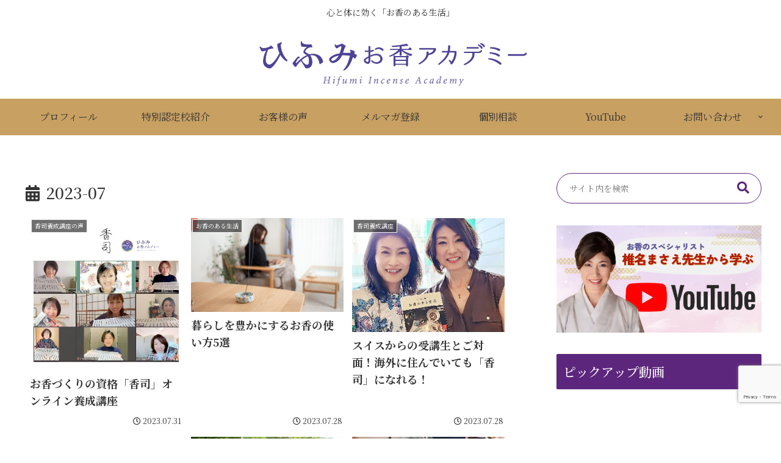

--- FILE ---
content_type: text/html; charset=utf-8
request_url: https://www.google.com/recaptcha/api2/anchor?ar=1&k=6LcqbJgkAAAAAJfzkVfqjE68H5r5CC2rr7enQY4U&co=aHR0cHM6Ly9oaWZ1bWktb2tvdS1hY2FkZW15LmNvbTo0NDM.&hl=en&v=PoyoqOPhxBO7pBk68S4YbpHZ&size=invisible&anchor-ms=20000&execute-ms=30000&cb=incyj2lmm5z6
body_size: 48719
content:
<!DOCTYPE HTML><html dir="ltr" lang="en"><head><meta http-equiv="Content-Type" content="text/html; charset=UTF-8">
<meta http-equiv="X-UA-Compatible" content="IE=edge">
<title>reCAPTCHA</title>
<style type="text/css">
/* cyrillic-ext */
@font-face {
  font-family: 'Roboto';
  font-style: normal;
  font-weight: 400;
  font-stretch: 100%;
  src: url(//fonts.gstatic.com/s/roboto/v48/KFO7CnqEu92Fr1ME7kSn66aGLdTylUAMa3GUBHMdazTgWw.woff2) format('woff2');
  unicode-range: U+0460-052F, U+1C80-1C8A, U+20B4, U+2DE0-2DFF, U+A640-A69F, U+FE2E-FE2F;
}
/* cyrillic */
@font-face {
  font-family: 'Roboto';
  font-style: normal;
  font-weight: 400;
  font-stretch: 100%;
  src: url(//fonts.gstatic.com/s/roboto/v48/KFO7CnqEu92Fr1ME7kSn66aGLdTylUAMa3iUBHMdazTgWw.woff2) format('woff2');
  unicode-range: U+0301, U+0400-045F, U+0490-0491, U+04B0-04B1, U+2116;
}
/* greek-ext */
@font-face {
  font-family: 'Roboto';
  font-style: normal;
  font-weight: 400;
  font-stretch: 100%;
  src: url(//fonts.gstatic.com/s/roboto/v48/KFO7CnqEu92Fr1ME7kSn66aGLdTylUAMa3CUBHMdazTgWw.woff2) format('woff2');
  unicode-range: U+1F00-1FFF;
}
/* greek */
@font-face {
  font-family: 'Roboto';
  font-style: normal;
  font-weight: 400;
  font-stretch: 100%;
  src: url(//fonts.gstatic.com/s/roboto/v48/KFO7CnqEu92Fr1ME7kSn66aGLdTylUAMa3-UBHMdazTgWw.woff2) format('woff2');
  unicode-range: U+0370-0377, U+037A-037F, U+0384-038A, U+038C, U+038E-03A1, U+03A3-03FF;
}
/* math */
@font-face {
  font-family: 'Roboto';
  font-style: normal;
  font-weight: 400;
  font-stretch: 100%;
  src: url(//fonts.gstatic.com/s/roboto/v48/KFO7CnqEu92Fr1ME7kSn66aGLdTylUAMawCUBHMdazTgWw.woff2) format('woff2');
  unicode-range: U+0302-0303, U+0305, U+0307-0308, U+0310, U+0312, U+0315, U+031A, U+0326-0327, U+032C, U+032F-0330, U+0332-0333, U+0338, U+033A, U+0346, U+034D, U+0391-03A1, U+03A3-03A9, U+03B1-03C9, U+03D1, U+03D5-03D6, U+03F0-03F1, U+03F4-03F5, U+2016-2017, U+2034-2038, U+203C, U+2040, U+2043, U+2047, U+2050, U+2057, U+205F, U+2070-2071, U+2074-208E, U+2090-209C, U+20D0-20DC, U+20E1, U+20E5-20EF, U+2100-2112, U+2114-2115, U+2117-2121, U+2123-214F, U+2190, U+2192, U+2194-21AE, U+21B0-21E5, U+21F1-21F2, U+21F4-2211, U+2213-2214, U+2216-22FF, U+2308-230B, U+2310, U+2319, U+231C-2321, U+2336-237A, U+237C, U+2395, U+239B-23B7, U+23D0, U+23DC-23E1, U+2474-2475, U+25AF, U+25B3, U+25B7, U+25BD, U+25C1, U+25CA, U+25CC, U+25FB, U+266D-266F, U+27C0-27FF, U+2900-2AFF, U+2B0E-2B11, U+2B30-2B4C, U+2BFE, U+3030, U+FF5B, U+FF5D, U+1D400-1D7FF, U+1EE00-1EEFF;
}
/* symbols */
@font-face {
  font-family: 'Roboto';
  font-style: normal;
  font-weight: 400;
  font-stretch: 100%;
  src: url(//fonts.gstatic.com/s/roboto/v48/KFO7CnqEu92Fr1ME7kSn66aGLdTylUAMaxKUBHMdazTgWw.woff2) format('woff2');
  unicode-range: U+0001-000C, U+000E-001F, U+007F-009F, U+20DD-20E0, U+20E2-20E4, U+2150-218F, U+2190, U+2192, U+2194-2199, U+21AF, U+21E6-21F0, U+21F3, U+2218-2219, U+2299, U+22C4-22C6, U+2300-243F, U+2440-244A, U+2460-24FF, U+25A0-27BF, U+2800-28FF, U+2921-2922, U+2981, U+29BF, U+29EB, U+2B00-2BFF, U+4DC0-4DFF, U+FFF9-FFFB, U+10140-1018E, U+10190-1019C, U+101A0, U+101D0-101FD, U+102E0-102FB, U+10E60-10E7E, U+1D2C0-1D2D3, U+1D2E0-1D37F, U+1F000-1F0FF, U+1F100-1F1AD, U+1F1E6-1F1FF, U+1F30D-1F30F, U+1F315, U+1F31C, U+1F31E, U+1F320-1F32C, U+1F336, U+1F378, U+1F37D, U+1F382, U+1F393-1F39F, U+1F3A7-1F3A8, U+1F3AC-1F3AF, U+1F3C2, U+1F3C4-1F3C6, U+1F3CA-1F3CE, U+1F3D4-1F3E0, U+1F3ED, U+1F3F1-1F3F3, U+1F3F5-1F3F7, U+1F408, U+1F415, U+1F41F, U+1F426, U+1F43F, U+1F441-1F442, U+1F444, U+1F446-1F449, U+1F44C-1F44E, U+1F453, U+1F46A, U+1F47D, U+1F4A3, U+1F4B0, U+1F4B3, U+1F4B9, U+1F4BB, U+1F4BF, U+1F4C8-1F4CB, U+1F4D6, U+1F4DA, U+1F4DF, U+1F4E3-1F4E6, U+1F4EA-1F4ED, U+1F4F7, U+1F4F9-1F4FB, U+1F4FD-1F4FE, U+1F503, U+1F507-1F50B, U+1F50D, U+1F512-1F513, U+1F53E-1F54A, U+1F54F-1F5FA, U+1F610, U+1F650-1F67F, U+1F687, U+1F68D, U+1F691, U+1F694, U+1F698, U+1F6AD, U+1F6B2, U+1F6B9-1F6BA, U+1F6BC, U+1F6C6-1F6CF, U+1F6D3-1F6D7, U+1F6E0-1F6EA, U+1F6F0-1F6F3, U+1F6F7-1F6FC, U+1F700-1F7FF, U+1F800-1F80B, U+1F810-1F847, U+1F850-1F859, U+1F860-1F887, U+1F890-1F8AD, U+1F8B0-1F8BB, U+1F8C0-1F8C1, U+1F900-1F90B, U+1F93B, U+1F946, U+1F984, U+1F996, U+1F9E9, U+1FA00-1FA6F, U+1FA70-1FA7C, U+1FA80-1FA89, U+1FA8F-1FAC6, U+1FACE-1FADC, U+1FADF-1FAE9, U+1FAF0-1FAF8, U+1FB00-1FBFF;
}
/* vietnamese */
@font-face {
  font-family: 'Roboto';
  font-style: normal;
  font-weight: 400;
  font-stretch: 100%;
  src: url(//fonts.gstatic.com/s/roboto/v48/KFO7CnqEu92Fr1ME7kSn66aGLdTylUAMa3OUBHMdazTgWw.woff2) format('woff2');
  unicode-range: U+0102-0103, U+0110-0111, U+0128-0129, U+0168-0169, U+01A0-01A1, U+01AF-01B0, U+0300-0301, U+0303-0304, U+0308-0309, U+0323, U+0329, U+1EA0-1EF9, U+20AB;
}
/* latin-ext */
@font-face {
  font-family: 'Roboto';
  font-style: normal;
  font-weight: 400;
  font-stretch: 100%;
  src: url(//fonts.gstatic.com/s/roboto/v48/KFO7CnqEu92Fr1ME7kSn66aGLdTylUAMa3KUBHMdazTgWw.woff2) format('woff2');
  unicode-range: U+0100-02BA, U+02BD-02C5, U+02C7-02CC, U+02CE-02D7, U+02DD-02FF, U+0304, U+0308, U+0329, U+1D00-1DBF, U+1E00-1E9F, U+1EF2-1EFF, U+2020, U+20A0-20AB, U+20AD-20C0, U+2113, U+2C60-2C7F, U+A720-A7FF;
}
/* latin */
@font-face {
  font-family: 'Roboto';
  font-style: normal;
  font-weight: 400;
  font-stretch: 100%;
  src: url(//fonts.gstatic.com/s/roboto/v48/KFO7CnqEu92Fr1ME7kSn66aGLdTylUAMa3yUBHMdazQ.woff2) format('woff2');
  unicode-range: U+0000-00FF, U+0131, U+0152-0153, U+02BB-02BC, U+02C6, U+02DA, U+02DC, U+0304, U+0308, U+0329, U+2000-206F, U+20AC, U+2122, U+2191, U+2193, U+2212, U+2215, U+FEFF, U+FFFD;
}
/* cyrillic-ext */
@font-face {
  font-family: 'Roboto';
  font-style: normal;
  font-weight: 500;
  font-stretch: 100%;
  src: url(//fonts.gstatic.com/s/roboto/v48/KFO7CnqEu92Fr1ME7kSn66aGLdTylUAMa3GUBHMdazTgWw.woff2) format('woff2');
  unicode-range: U+0460-052F, U+1C80-1C8A, U+20B4, U+2DE0-2DFF, U+A640-A69F, U+FE2E-FE2F;
}
/* cyrillic */
@font-face {
  font-family: 'Roboto';
  font-style: normal;
  font-weight: 500;
  font-stretch: 100%;
  src: url(//fonts.gstatic.com/s/roboto/v48/KFO7CnqEu92Fr1ME7kSn66aGLdTylUAMa3iUBHMdazTgWw.woff2) format('woff2');
  unicode-range: U+0301, U+0400-045F, U+0490-0491, U+04B0-04B1, U+2116;
}
/* greek-ext */
@font-face {
  font-family: 'Roboto';
  font-style: normal;
  font-weight: 500;
  font-stretch: 100%;
  src: url(//fonts.gstatic.com/s/roboto/v48/KFO7CnqEu92Fr1ME7kSn66aGLdTylUAMa3CUBHMdazTgWw.woff2) format('woff2');
  unicode-range: U+1F00-1FFF;
}
/* greek */
@font-face {
  font-family: 'Roboto';
  font-style: normal;
  font-weight: 500;
  font-stretch: 100%;
  src: url(//fonts.gstatic.com/s/roboto/v48/KFO7CnqEu92Fr1ME7kSn66aGLdTylUAMa3-UBHMdazTgWw.woff2) format('woff2');
  unicode-range: U+0370-0377, U+037A-037F, U+0384-038A, U+038C, U+038E-03A1, U+03A3-03FF;
}
/* math */
@font-face {
  font-family: 'Roboto';
  font-style: normal;
  font-weight: 500;
  font-stretch: 100%;
  src: url(//fonts.gstatic.com/s/roboto/v48/KFO7CnqEu92Fr1ME7kSn66aGLdTylUAMawCUBHMdazTgWw.woff2) format('woff2');
  unicode-range: U+0302-0303, U+0305, U+0307-0308, U+0310, U+0312, U+0315, U+031A, U+0326-0327, U+032C, U+032F-0330, U+0332-0333, U+0338, U+033A, U+0346, U+034D, U+0391-03A1, U+03A3-03A9, U+03B1-03C9, U+03D1, U+03D5-03D6, U+03F0-03F1, U+03F4-03F5, U+2016-2017, U+2034-2038, U+203C, U+2040, U+2043, U+2047, U+2050, U+2057, U+205F, U+2070-2071, U+2074-208E, U+2090-209C, U+20D0-20DC, U+20E1, U+20E5-20EF, U+2100-2112, U+2114-2115, U+2117-2121, U+2123-214F, U+2190, U+2192, U+2194-21AE, U+21B0-21E5, U+21F1-21F2, U+21F4-2211, U+2213-2214, U+2216-22FF, U+2308-230B, U+2310, U+2319, U+231C-2321, U+2336-237A, U+237C, U+2395, U+239B-23B7, U+23D0, U+23DC-23E1, U+2474-2475, U+25AF, U+25B3, U+25B7, U+25BD, U+25C1, U+25CA, U+25CC, U+25FB, U+266D-266F, U+27C0-27FF, U+2900-2AFF, U+2B0E-2B11, U+2B30-2B4C, U+2BFE, U+3030, U+FF5B, U+FF5D, U+1D400-1D7FF, U+1EE00-1EEFF;
}
/* symbols */
@font-face {
  font-family: 'Roboto';
  font-style: normal;
  font-weight: 500;
  font-stretch: 100%;
  src: url(//fonts.gstatic.com/s/roboto/v48/KFO7CnqEu92Fr1ME7kSn66aGLdTylUAMaxKUBHMdazTgWw.woff2) format('woff2');
  unicode-range: U+0001-000C, U+000E-001F, U+007F-009F, U+20DD-20E0, U+20E2-20E4, U+2150-218F, U+2190, U+2192, U+2194-2199, U+21AF, U+21E6-21F0, U+21F3, U+2218-2219, U+2299, U+22C4-22C6, U+2300-243F, U+2440-244A, U+2460-24FF, U+25A0-27BF, U+2800-28FF, U+2921-2922, U+2981, U+29BF, U+29EB, U+2B00-2BFF, U+4DC0-4DFF, U+FFF9-FFFB, U+10140-1018E, U+10190-1019C, U+101A0, U+101D0-101FD, U+102E0-102FB, U+10E60-10E7E, U+1D2C0-1D2D3, U+1D2E0-1D37F, U+1F000-1F0FF, U+1F100-1F1AD, U+1F1E6-1F1FF, U+1F30D-1F30F, U+1F315, U+1F31C, U+1F31E, U+1F320-1F32C, U+1F336, U+1F378, U+1F37D, U+1F382, U+1F393-1F39F, U+1F3A7-1F3A8, U+1F3AC-1F3AF, U+1F3C2, U+1F3C4-1F3C6, U+1F3CA-1F3CE, U+1F3D4-1F3E0, U+1F3ED, U+1F3F1-1F3F3, U+1F3F5-1F3F7, U+1F408, U+1F415, U+1F41F, U+1F426, U+1F43F, U+1F441-1F442, U+1F444, U+1F446-1F449, U+1F44C-1F44E, U+1F453, U+1F46A, U+1F47D, U+1F4A3, U+1F4B0, U+1F4B3, U+1F4B9, U+1F4BB, U+1F4BF, U+1F4C8-1F4CB, U+1F4D6, U+1F4DA, U+1F4DF, U+1F4E3-1F4E6, U+1F4EA-1F4ED, U+1F4F7, U+1F4F9-1F4FB, U+1F4FD-1F4FE, U+1F503, U+1F507-1F50B, U+1F50D, U+1F512-1F513, U+1F53E-1F54A, U+1F54F-1F5FA, U+1F610, U+1F650-1F67F, U+1F687, U+1F68D, U+1F691, U+1F694, U+1F698, U+1F6AD, U+1F6B2, U+1F6B9-1F6BA, U+1F6BC, U+1F6C6-1F6CF, U+1F6D3-1F6D7, U+1F6E0-1F6EA, U+1F6F0-1F6F3, U+1F6F7-1F6FC, U+1F700-1F7FF, U+1F800-1F80B, U+1F810-1F847, U+1F850-1F859, U+1F860-1F887, U+1F890-1F8AD, U+1F8B0-1F8BB, U+1F8C0-1F8C1, U+1F900-1F90B, U+1F93B, U+1F946, U+1F984, U+1F996, U+1F9E9, U+1FA00-1FA6F, U+1FA70-1FA7C, U+1FA80-1FA89, U+1FA8F-1FAC6, U+1FACE-1FADC, U+1FADF-1FAE9, U+1FAF0-1FAF8, U+1FB00-1FBFF;
}
/* vietnamese */
@font-face {
  font-family: 'Roboto';
  font-style: normal;
  font-weight: 500;
  font-stretch: 100%;
  src: url(//fonts.gstatic.com/s/roboto/v48/KFO7CnqEu92Fr1ME7kSn66aGLdTylUAMa3OUBHMdazTgWw.woff2) format('woff2');
  unicode-range: U+0102-0103, U+0110-0111, U+0128-0129, U+0168-0169, U+01A0-01A1, U+01AF-01B0, U+0300-0301, U+0303-0304, U+0308-0309, U+0323, U+0329, U+1EA0-1EF9, U+20AB;
}
/* latin-ext */
@font-face {
  font-family: 'Roboto';
  font-style: normal;
  font-weight: 500;
  font-stretch: 100%;
  src: url(//fonts.gstatic.com/s/roboto/v48/KFO7CnqEu92Fr1ME7kSn66aGLdTylUAMa3KUBHMdazTgWw.woff2) format('woff2');
  unicode-range: U+0100-02BA, U+02BD-02C5, U+02C7-02CC, U+02CE-02D7, U+02DD-02FF, U+0304, U+0308, U+0329, U+1D00-1DBF, U+1E00-1E9F, U+1EF2-1EFF, U+2020, U+20A0-20AB, U+20AD-20C0, U+2113, U+2C60-2C7F, U+A720-A7FF;
}
/* latin */
@font-face {
  font-family: 'Roboto';
  font-style: normal;
  font-weight: 500;
  font-stretch: 100%;
  src: url(//fonts.gstatic.com/s/roboto/v48/KFO7CnqEu92Fr1ME7kSn66aGLdTylUAMa3yUBHMdazQ.woff2) format('woff2');
  unicode-range: U+0000-00FF, U+0131, U+0152-0153, U+02BB-02BC, U+02C6, U+02DA, U+02DC, U+0304, U+0308, U+0329, U+2000-206F, U+20AC, U+2122, U+2191, U+2193, U+2212, U+2215, U+FEFF, U+FFFD;
}
/* cyrillic-ext */
@font-face {
  font-family: 'Roboto';
  font-style: normal;
  font-weight: 900;
  font-stretch: 100%;
  src: url(//fonts.gstatic.com/s/roboto/v48/KFO7CnqEu92Fr1ME7kSn66aGLdTylUAMa3GUBHMdazTgWw.woff2) format('woff2');
  unicode-range: U+0460-052F, U+1C80-1C8A, U+20B4, U+2DE0-2DFF, U+A640-A69F, U+FE2E-FE2F;
}
/* cyrillic */
@font-face {
  font-family: 'Roboto';
  font-style: normal;
  font-weight: 900;
  font-stretch: 100%;
  src: url(//fonts.gstatic.com/s/roboto/v48/KFO7CnqEu92Fr1ME7kSn66aGLdTylUAMa3iUBHMdazTgWw.woff2) format('woff2');
  unicode-range: U+0301, U+0400-045F, U+0490-0491, U+04B0-04B1, U+2116;
}
/* greek-ext */
@font-face {
  font-family: 'Roboto';
  font-style: normal;
  font-weight: 900;
  font-stretch: 100%;
  src: url(//fonts.gstatic.com/s/roboto/v48/KFO7CnqEu92Fr1ME7kSn66aGLdTylUAMa3CUBHMdazTgWw.woff2) format('woff2');
  unicode-range: U+1F00-1FFF;
}
/* greek */
@font-face {
  font-family: 'Roboto';
  font-style: normal;
  font-weight: 900;
  font-stretch: 100%;
  src: url(//fonts.gstatic.com/s/roboto/v48/KFO7CnqEu92Fr1ME7kSn66aGLdTylUAMa3-UBHMdazTgWw.woff2) format('woff2');
  unicode-range: U+0370-0377, U+037A-037F, U+0384-038A, U+038C, U+038E-03A1, U+03A3-03FF;
}
/* math */
@font-face {
  font-family: 'Roboto';
  font-style: normal;
  font-weight: 900;
  font-stretch: 100%;
  src: url(//fonts.gstatic.com/s/roboto/v48/KFO7CnqEu92Fr1ME7kSn66aGLdTylUAMawCUBHMdazTgWw.woff2) format('woff2');
  unicode-range: U+0302-0303, U+0305, U+0307-0308, U+0310, U+0312, U+0315, U+031A, U+0326-0327, U+032C, U+032F-0330, U+0332-0333, U+0338, U+033A, U+0346, U+034D, U+0391-03A1, U+03A3-03A9, U+03B1-03C9, U+03D1, U+03D5-03D6, U+03F0-03F1, U+03F4-03F5, U+2016-2017, U+2034-2038, U+203C, U+2040, U+2043, U+2047, U+2050, U+2057, U+205F, U+2070-2071, U+2074-208E, U+2090-209C, U+20D0-20DC, U+20E1, U+20E5-20EF, U+2100-2112, U+2114-2115, U+2117-2121, U+2123-214F, U+2190, U+2192, U+2194-21AE, U+21B0-21E5, U+21F1-21F2, U+21F4-2211, U+2213-2214, U+2216-22FF, U+2308-230B, U+2310, U+2319, U+231C-2321, U+2336-237A, U+237C, U+2395, U+239B-23B7, U+23D0, U+23DC-23E1, U+2474-2475, U+25AF, U+25B3, U+25B7, U+25BD, U+25C1, U+25CA, U+25CC, U+25FB, U+266D-266F, U+27C0-27FF, U+2900-2AFF, U+2B0E-2B11, U+2B30-2B4C, U+2BFE, U+3030, U+FF5B, U+FF5D, U+1D400-1D7FF, U+1EE00-1EEFF;
}
/* symbols */
@font-face {
  font-family: 'Roboto';
  font-style: normal;
  font-weight: 900;
  font-stretch: 100%;
  src: url(//fonts.gstatic.com/s/roboto/v48/KFO7CnqEu92Fr1ME7kSn66aGLdTylUAMaxKUBHMdazTgWw.woff2) format('woff2');
  unicode-range: U+0001-000C, U+000E-001F, U+007F-009F, U+20DD-20E0, U+20E2-20E4, U+2150-218F, U+2190, U+2192, U+2194-2199, U+21AF, U+21E6-21F0, U+21F3, U+2218-2219, U+2299, U+22C4-22C6, U+2300-243F, U+2440-244A, U+2460-24FF, U+25A0-27BF, U+2800-28FF, U+2921-2922, U+2981, U+29BF, U+29EB, U+2B00-2BFF, U+4DC0-4DFF, U+FFF9-FFFB, U+10140-1018E, U+10190-1019C, U+101A0, U+101D0-101FD, U+102E0-102FB, U+10E60-10E7E, U+1D2C0-1D2D3, U+1D2E0-1D37F, U+1F000-1F0FF, U+1F100-1F1AD, U+1F1E6-1F1FF, U+1F30D-1F30F, U+1F315, U+1F31C, U+1F31E, U+1F320-1F32C, U+1F336, U+1F378, U+1F37D, U+1F382, U+1F393-1F39F, U+1F3A7-1F3A8, U+1F3AC-1F3AF, U+1F3C2, U+1F3C4-1F3C6, U+1F3CA-1F3CE, U+1F3D4-1F3E0, U+1F3ED, U+1F3F1-1F3F3, U+1F3F5-1F3F7, U+1F408, U+1F415, U+1F41F, U+1F426, U+1F43F, U+1F441-1F442, U+1F444, U+1F446-1F449, U+1F44C-1F44E, U+1F453, U+1F46A, U+1F47D, U+1F4A3, U+1F4B0, U+1F4B3, U+1F4B9, U+1F4BB, U+1F4BF, U+1F4C8-1F4CB, U+1F4D6, U+1F4DA, U+1F4DF, U+1F4E3-1F4E6, U+1F4EA-1F4ED, U+1F4F7, U+1F4F9-1F4FB, U+1F4FD-1F4FE, U+1F503, U+1F507-1F50B, U+1F50D, U+1F512-1F513, U+1F53E-1F54A, U+1F54F-1F5FA, U+1F610, U+1F650-1F67F, U+1F687, U+1F68D, U+1F691, U+1F694, U+1F698, U+1F6AD, U+1F6B2, U+1F6B9-1F6BA, U+1F6BC, U+1F6C6-1F6CF, U+1F6D3-1F6D7, U+1F6E0-1F6EA, U+1F6F0-1F6F3, U+1F6F7-1F6FC, U+1F700-1F7FF, U+1F800-1F80B, U+1F810-1F847, U+1F850-1F859, U+1F860-1F887, U+1F890-1F8AD, U+1F8B0-1F8BB, U+1F8C0-1F8C1, U+1F900-1F90B, U+1F93B, U+1F946, U+1F984, U+1F996, U+1F9E9, U+1FA00-1FA6F, U+1FA70-1FA7C, U+1FA80-1FA89, U+1FA8F-1FAC6, U+1FACE-1FADC, U+1FADF-1FAE9, U+1FAF0-1FAF8, U+1FB00-1FBFF;
}
/* vietnamese */
@font-face {
  font-family: 'Roboto';
  font-style: normal;
  font-weight: 900;
  font-stretch: 100%;
  src: url(//fonts.gstatic.com/s/roboto/v48/KFO7CnqEu92Fr1ME7kSn66aGLdTylUAMa3OUBHMdazTgWw.woff2) format('woff2');
  unicode-range: U+0102-0103, U+0110-0111, U+0128-0129, U+0168-0169, U+01A0-01A1, U+01AF-01B0, U+0300-0301, U+0303-0304, U+0308-0309, U+0323, U+0329, U+1EA0-1EF9, U+20AB;
}
/* latin-ext */
@font-face {
  font-family: 'Roboto';
  font-style: normal;
  font-weight: 900;
  font-stretch: 100%;
  src: url(//fonts.gstatic.com/s/roboto/v48/KFO7CnqEu92Fr1ME7kSn66aGLdTylUAMa3KUBHMdazTgWw.woff2) format('woff2');
  unicode-range: U+0100-02BA, U+02BD-02C5, U+02C7-02CC, U+02CE-02D7, U+02DD-02FF, U+0304, U+0308, U+0329, U+1D00-1DBF, U+1E00-1E9F, U+1EF2-1EFF, U+2020, U+20A0-20AB, U+20AD-20C0, U+2113, U+2C60-2C7F, U+A720-A7FF;
}
/* latin */
@font-face {
  font-family: 'Roboto';
  font-style: normal;
  font-weight: 900;
  font-stretch: 100%;
  src: url(//fonts.gstatic.com/s/roboto/v48/KFO7CnqEu92Fr1ME7kSn66aGLdTylUAMa3yUBHMdazQ.woff2) format('woff2');
  unicode-range: U+0000-00FF, U+0131, U+0152-0153, U+02BB-02BC, U+02C6, U+02DA, U+02DC, U+0304, U+0308, U+0329, U+2000-206F, U+20AC, U+2122, U+2191, U+2193, U+2212, U+2215, U+FEFF, U+FFFD;
}

</style>
<link rel="stylesheet" type="text/css" href="https://www.gstatic.com/recaptcha/releases/PoyoqOPhxBO7pBk68S4YbpHZ/styles__ltr.css">
<script nonce="w0rIiIUwXLkDbf6FHvuIxw" type="text/javascript">window['__recaptcha_api'] = 'https://www.google.com/recaptcha/api2/';</script>
<script type="text/javascript" src="https://www.gstatic.com/recaptcha/releases/PoyoqOPhxBO7pBk68S4YbpHZ/recaptcha__en.js" nonce="w0rIiIUwXLkDbf6FHvuIxw">
      
    </script></head>
<body><div id="rc-anchor-alert" class="rc-anchor-alert"></div>
<input type="hidden" id="recaptcha-token" value="[base64]">
<script type="text/javascript" nonce="w0rIiIUwXLkDbf6FHvuIxw">
      recaptcha.anchor.Main.init("[\x22ainput\x22,[\x22bgdata\x22,\x22\x22,\[base64]/[base64]/[base64]/[base64]/[base64]/UltsKytdPUU6KEU8MjA0OD9SW2wrK109RT4+NnwxOTI6KChFJjY0NTEyKT09NTUyOTYmJk0rMTxjLmxlbmd0aCYmKGMuY2hhckNvZGVBdChNKzEpJjY0NTEyKT09NTYzMjA/[base64]/[base64]/[base64]/[base64]/[base64]/[base64]/[base64]\x22,\[base64]\x22,\x22M3RqD8KUw4XDv8KWwoYfw77DocOmQMO8w7tMwpIGfx7Dm8K1w5gMazNjwqFcKRbCiTDCugnCpj1Kw7QbUMKxwq3DnwRWwq9mJ2DDoQDCo8K/E2tHw6ADQMKFwp06esKPw5AcIkPCoUTDnw5jwrnDvcKcw7csw6FZNwvDicOdw4HDvTEcwpTCnh/Dj8OwLl9Mw4N7EcO0w7F9L8O2d8KlZcKxwqnCt8KowokQMMK9w487ByHCvzwDH1/DoQlpX8KfEMOTAjE7w6pJwpXDoMOsVcOpw5zDnMOwRsOhe8OyRsK1wpHDvHDDrD8TWh8CwoXCl8K/E8Kxw4zCi8KhEk4RaWdVNMOLXUjDlsOLEH7Ck1sTRMKIwojDpsOFw65sQcK4A8KgwqEOw7wHZTTCqsOnw5DCnMK8fQodw7oSw7TChcKUUcKOJcOlXsK/[base64]/wp/Cvj7DpD7Cu8OSeUNAwqQNwpZiTcKsej/CiMOOw77ClAHCp0pCw4nDjknDszTCgRVFwrHDr8OowoU8w6kFVMKiKGrCjsKAAMOhwp7DkwkQwrnDmsKBARAMRMOhA1wNQMOkZXXDl8Kew7HDrGtxJQoOw6LCusOZw4RfwrPDnlrClSh/w7zCqxlQwrg4TCUlSH/Ck8K/w6/ClcKuw7IUJjHCpx1qwolhNcKhc8K1wqvCuhQFfxDCi27Dk00Jw6k8w4nDqCtyYntRD8Kgw4pMw65SwrIYw7fDhyDCrTTChsKKwq/DvCg/ZsKgwoHDjxkrfMO7w47DiMKHw6vDokLCu1NUbMO1FcKnAcKxw4fDn8K9JRl4wrLCpsO/[base64]/[base64]/[base64]/w6sIY0nChDwPwpQGHgrCm8ObwpzDjMODwqHCmVAew7/CncOnW8KSw79TwrcpO8KTwot5EMO2w5/[base64]/CsMOkwokvLMKJw47DgMKUw7ZuSSPCrMKcJB4ffC/[base64]/CuUZ0CsKYJsKtWsOPHMO2QMOzw60hC1t3ITzCi8O8RBbDvcOaw7fDvhbCn8OGwqV7Yi3DhnTDv3ttwo91ZsKpHsOHwqNrDHxAdsOdwrJ4CcKYTjfDrgzDjx0mLzETW8K5wrtQUsKvwrdrwoNuwr/Cilh3wp1rBUDDrcOFcMKNGlvDoUxAPFPDpk3Co8OEVMOLHwMPR1vDi8O/woPDgwrCtRhowojCky/CrsKTw4DCscO6S8OEw77DhMKPYCxpG8Kdw5zDnUNSw7nDgGLDtcKZCGPDt09jZnoqw6fCq07CqMKfwqfDk2xfwownwpFZwoU9fmPDgA3DjcK4w4LDssKJbsKjTCJMYjHDisK/NDvDinEFwqTCrlBGwosvQmw7ViNxw6PDucORAlY/[base64]/wrocFcKrw7PDhsK1w7lTZlLCm2JHMnjDjMOgeMKsazVBwogvXMOqbcOswqvCisOrJgvDk8KJwqXDmgZKwo/CqcOgOMOiXMKfQibChsKua8ORW1cLwqEOw6jDiMOre8KdPsOHwofDvADCo3pZw4jCgwPCqDpawpbDuywGw4YJVicDw5A5w4lvIWrDnS/CmMKtwrLCuWbDqcKBO8OxBhZlEsKtFcOcwr3DjVbCmcOKEMKEGBDCvsOiwq/DgMK0BhPCq8OoWsKiwqYGwobDisOYwr3Cj8OuVDjCrAfCjsK1w5ABw5vCu8KrNG8uMFYVwpLCr0IZGSHChlk2wpbDocKnw74aC8OQw7EGwqtZwpY7aC7DisKPwpFsa8KtwrMuE8OYwpk8wp/Cgnk7GcKIwozCoMOrw7JgwpDDmh7DkFkAJBA8e1jDp8KjwpEZXF8Bw6fDkcKAwrDChWTCn8Oef2w4wq3DsW83OcKDwrPDu8KabsO7CcKfwrvDgFEbP2/DjyDDgcO4wpTDtAbCssOhIgPCksK4w41gZirClW3Dr17CpxbDunIPw7PDvTkGMRRGFMKPRjk5fx3CjcKQb2QNXMOnOsOhwpRcw6tLCsK8ZWo/wqrCs8K0bBPDtcKTHMK/w4tSwqEcdiAdwqrCmBPCuDlww6xBw4oHMMOtwrtbaA/CtMKdel4Yw4LDtcOBw73DiMOpwoLDmH7DsjHDr33DiWnDksK0fHLCglUuGsKbwoVwwqbCrU/DhsOGI3jDuR/[base64]/Ch1V1cMKCJzszaC/CjMO9Bz/[base64]/CrMK1EMO3w4nDn8KQPE1Uw65UMEpSw6lzw5zCpcO0w4XDkhbDqMK/w6t1V8KBb2PCu8KUaXVgw6XDgFjCn8OqEcKDfQZpZjrCpcOew4TDnDXCoSTDvMKfwq1Fd8KxwpnCpn/DjjEOw7MwUMKMw4DDpMKPw4nDpMK8PwTDlcKfA2HCpEoDHMKhwrJ3BH0FfDAGwpt5wrg8N2Z9wr/[base64]/CrcOBM8O8eMOvwr9aH8OwwocIw6nCucOgwrZ3w50zwqvCnh0jYHDDucOqYMOrwovDssOMacKzTsOFNRvDoMK1w7HClk17wpTDmcKWNcOBw7Q7BcOwwo7DpCxBJVwdwrUfUmHDnwkzw5fCpsKZwrZ1wqvDl8KXwpfCmMOYPGPCi0/Cuh3DmsKCw5AdZsKGesO6wqdBEx7CgU/Cp1o3wqJ1FjrCl8KKwpvDqBwPWyBNwoZuwoxdwo1IFDTDjEbDlH9Hwrtjw70fwpIiw4/[base64]/[base64]/[base64]/CsXLDg8Kbw4NsCnk9dWJtw4BuwpB2woDDo8K0w4DCmijCrgBVecKlw4g8GD3Cv8OrwpNfIi9JwpQSdsKFXgXCrxkuwoLCqxbCo1FiSk4MBDTDjwotwqPCqMOoOTN5O8Kfw7kURcK8w6zDlE4gSVYcUMOtUcKpwo/DocOowoQQw4XDvwTDoMKzwrsuw4lsw4o6WGLDm3cww5vCkmDDhsKue8Onwp8fwrPClMKeesOQeMKkw5F6ZVrCj0ZyJMOrCsOYGsKFwr0NJGvCuMOsVcKDw7jDuMOVwrIMJgErw5zCu8KFBMOJwqEoI37DngLCn8O5e8OxCk9Sw7/Du8KKw7wlWcOxwptYOsOnw6AQLcKiw70aZ8KDOWkqwrcZwpjCr8KuwqzDh8KydcOiw5rCmGtWwqbCki/[base64]/[base64]/[base64]/[base64]/DlRnCiMOawrFtw6FnAsKmaFfDhxBxacKWeEBTw4TCkcKTYcK+fWhcwqtyEFHCqMONZF3DgjVNwrTCh8K+w7A4w7/[base64]/[base64]/EcO3c3vClWpqwowIw4vDtWpPwqpwecKacWnCvlTCg3Rle1Rww6lFw5rCuW9iwqJpw7loVwXCtMOIEMOjw4vCiQoCYRgoOxzDvMO2w5zDksKAw7Z6PsO4SU18wo/DgCUhw4DDo8KPDjXDpsKewpAaBnPCiRxJw5QtwpXDnHZqV8OrQklyw6ouIcKpwo4EwotnccO+YcKrwrNpMFTDlBnCmsKoD8KoC8KRFMK1w7XCicK0wrQtw4XDlWYsw7TDqjvCrmtRw4kiMMKJLgzCmsO8wrjDhsO2QcKbVcONSgc8wrV/w7ssHMOUwpnDjm3DggNYKMKbM8K8wrDClcKkwq/CjsOZwrDDrMKqX8OMYSAoIsK/NkzDrMOGw6pTWjEXFW7DhMKywprDqz1fw61Yw5YQfDzCr8Osw47CoMKawr1NEMK5wrLDnlvDtsKtFRoKwobDqk4sGsO/w4o8w74wdcKrYQ1GUhdvwoM+w5jCkiQxwovCnMKmDnjCmsK+w7DDlsOnwqvDoMKbwopywplxw6PDqnoCw7fDvwtAw4/DucKHw7d6w4PCi0MTwprCsDzCqsKKwoxWw5AKdsKoGGlhw4HDpw/Cn13DiXPDh2bCu8K5JmdIwoo3wp7DmzXCsMKrw7cAwp42KMOpwrvCj8KTwrHCkmF2wo3DjsK+FARAw57DrXkDN3pbw4fDjFU7MjXCtSbDjTDCocOywpjClkzDr3zCjcKDOFwNw6fDncKxw5bDrMKVE8OCwrYZQXrDqRUrw5/Dt04vU8KKaMKZUyfChcKge8KgWsK3w51xw7jCpwLCicKJR8Oja8K+w795NsOAw50Awr3DgcOsLk8uYcO9w5FBAsO+RUjDrMOswpN/SMOxw7zCqDXCgDw6wp0KwqdqdcKAQcKzOAXDk0Fib8O+w43DkMKdw7TDhsKvw7HDugHChk7Cu8K+wqzCv8KBw77CkS7DgsOBFMKES3nDlsO2wrXDi8OHw7/CmsODwrIKMMKrwrd5EFImwqxwwocDC8K/wrbDtlvDssKWw4vClMOcDFFQwq4swr7CtcOzwp4zEcOiLXXDh8OCwpbChMOpwrfCjy/DvQfCqcO6w4vDpsOlw58Fwo1iIsOMwr8pwqFPWcOzwq4IQsK2w7tGd8K8woM9w4RQw5PDjwzDik/DoHPCkcOfH8Kiw6duwrHDi8OWAcOhBB4LVsKVBBgqe8K/ZcONU8OiCcKFwq3Do1/ChcKTw5rDmHHDrgsYKTbCsgRJw5VUw5FkwovCrQzCtjHDlMKXTMOxwqpBw73Dg8Okw6HDiVxoVsK0F8Kdw7jClMOvByQ1AlfCni0Iw5fDuzp3w7rCoxHDoQlQw5kTOkHClcKpwqYFw5XDlWNYNMK+GcK/PsK/[base64]/DjRLDt8OaRHbDiD4sw7gjwpvCsMK9wrt8RzjDs8O/UU9SICI+wpfDolIww77CvcKsCcOaM1xmw4UDGMKiw5XCi8OHwq3Cu8OJXEBDKgdvBn8zwpbDuEdCVMOSwp0CwpppPcKOFcKfDMKHw6XDkMO1AsOdwqLCl8Klw4grw481w4o3TMKpfB0zwrnDjsOQwp3CkcOawqXDuH3Cuy/DgcOFwqJdw47CkMKAbMK7wod6S8OCw7vCphVhK8KKwp8Gw7gpwqLDu8KBwoFuHsKhVsKzwrDDlj/Cn0HDvlJFbyQKInTCpMKyH8OJBWFuDU7Dkx1GDi09w7wfeErDljo6ZCTCkCh5wr0gwpxwF8OjTcO2wrHDhMOZRsKPw60SMgIdeMOVwpfDrcO3woBlw6knw47DjMKIS8O+woY5FsKDwoQqwq7CvMOEw4tqOsK2E8OlUcK/w5QEw5xIw5EDw5LCrBYNw4/Cg8OTw7RHB8K/LAfCg8KPVS3ComTDisOvwrzDsy8Jw47CusOeHMOKWcKHwq4ORyB/w5XDt8KowoNMTVrDisOXwpnCnHoTw53DqcK5dALDtMO/IzXCrcOLFjnCrBM3w6fCtSjDrTZWw61LO8Kmb2FxwpnDgMKpw6vDtsKYw4HDt3hqE8Knw4vCu8K/M0Rmw7rDmGMJw6XDpVdTw5XChcKHEybDiTLCusKtcRotw7bCjMK3w50MwpnChsOMwr9ww7TCiMKWLFdANQJXI8O/w7XDtn0Lw7kMQHHDrMOsb8KjEcOjfDFowpzDjDhewq3Clg7DrMOxw7gaY8O+wrpyZMK7d8K0w4AVw6PDtcKLRw/Ck8KAw7XDkcKCwrfCscKPWBkVw6IEenbDvMKYwrTCv8OgwpPCmcKrwoHDnwzCmXZtwo7Cp8K7N1QFeQzDgWNUwrrCucORwp7DtFfDoMOpw7QywpPCk8Klw7gUS8KfwpfDuA/DjCfClUFEU0vCmjIjLDEmwoU2VsO2V3wlVDLCi8Okw4UiwrgHwonDrVvDuyLDisOkworCicKYw5MxIMO+CcO1FQgkCcK0w4LDqBtuOQnDoMOfZALCmsKFwqpzw4DCrA/DkG7CmnzDiGTCk8OUFMK3acOUTMO7HMKZSG5kw7IYwpVjS8O1OsOPBz44wpPClMKYwqzDkiRkw6svwovCpsOywpoHV8O4w6HCljPCtE7Dg8Ovw5tHU8OUwoMzwqnCkcKSwpvCo1fCtyABO8OFwpF7U8OYNsKuSmp/SGohw7/DqsKtSVI1UMO6wqEPw4wew64WJwNASistPsKPbcKWwq/DnMKFw47CkGXDv8KEAMKmD8OhOsKtw5DDp8OMw7/CvGzDjSAnG2BgTA3Dq8O4QsOhDsOXP8KiwqsZJn5yb3PCiy3CgHhww5/Dt1BgQsKPwp/DlcKOwoBtw5dPwqbDrsORwpzCosOKPcK9w77DlcOIwpI/dxDCusKvw73Cq8KDJTvDv8O/wpXCg8KGCTLCviw6w7gMN8Kqw6LDgSQcw44LY8OIYFIfREZGwovDq0wrFsO/acKfBXE/SXxUNcOGw6bCp8Kxa8KOfS1wMlrCoz9IShjChcKmwqXCtm3DjXnDtMO0wrrChifDgkHCq8ODE8OrG8KDwoXCmsO3P8KUbMOow5rCmCbCvEnChnpow4vCjMOlAgtEwo/DlR53w5I/[base64]/wrDCgU3CoBsoFxPCtFIKMhPCvnvCl2RWPmvDjcOSw5zCu0nClTALWMOgw7MeI8OiwqUUw4LCgMOyPiJdwoDCiRzCo1DDgDfCmQ0JEsOLEMO1w6h5wp3DszhOwobClsKQw7DCsiPCjgxuDknCvcOCw59bGGFiUMOawrnDqmbDjDZ+Jh7CtsKbwoHDlsONGsKPw6/CmTFww7x4QVUVD0LDkMO2X8KKw49ww4rCslTCgjrDgxtdf8OaGmwqcANMEcKmdsKgw6rDvXjCncK2w4xpwrDDsBLDgMOtdcOHLsOOCFYfaGofwqM/ZHfDt8KUCUpvw5LDqSxpfsOfR1/Dlj7DolIXB8OAZAzDk8OJwoXDgFIRwoPDoTxyOMOHF3wheHrCkcKqwqJobW/DocOUwrHDhsKjw4JXw5bDrcO1w6HCjljDtMKnw6DDngnCjsKzw7TDi8OfEnfDvMKxFMKZwqsyRcK2I8OFEMKsBkcFwpMEVMOpC3XDj3DCnUzCgcOyaDnCmF3Dr8Omw5fDnmPCqcOxwqgeG1sLwowqw642wo/Cq8Kfe8KeFsKPfCDDrMKpEcOrEjIRwoDDgMKOw7jDk8KRw5DCmMKww6FRw5zDtsOLacOEDMOcw65fwrM1woYENEvDv8KXNcOUwolLw4FKwoRgCScewo1Cw7FdVMKPLmQdwr3DrcORwq/Dt8OkU1/Dpi/[base64]/w5fCiFXDicOAZcOGwr7Ctz1SD0HDlcKxwp/Cj1TDuGQTw6xNI0/CgMOCwpAycsOBLMKlX2hNw5HChEEQw6dVWXfDkcOgOWlVwr5Qw4jCoMOBw7kQwrTDs8KaZsK5w6AmaRtUNSdSY8OjG8K0wqEGw45Zw790bsOZWgRUUDU0w5PDkDbDksO+VT9dDDoww7/CuB5jRXYSJGrDvwvCuHZwJ2pIwpPCmGDDvCwcWX5UC1UwFsOuw50fUFDDrMKqwoJ0wrMMe8KcDMKxSEF5AsOkw59Fwr1ywoPCk8OpEMOiLlDDocKtNcKTwrfCgQB3w6HCrGnCt2vDosOew73DhMKQwrIpw6RuKS0yw5I4fjZPwoHDksOsb8Kbw6nCt8K/w4EoBsOrNTYawrwpP8KFwrglw7FDIMOmw5ZLwoUlw5vCnMK4WQTDnzbDhsOKw5PCukhLBsO0w4rDtHA1FU/Do3Qfw4AkFsOtw4UXX33DrcKhTR4aw4Z/T8O5w43DjsKbI8KbUcOqw5fDoMK6bCdowrQBRsK3N8O7woTCkS/ClcOQw5nCtCwvf8OeID/CrgYMw4BraFJiwrXCo01Qw7HCp8OZwp8adsKHwozDnsKQI8ONwqLDt8OXw6jCgjTCl39LW2jDs8KkC05fwrTDusKbwptAw6HDmsOiwoHCpXFmeUsRwqc6wrfDhzcow4x6w6cww7PCi8OeTcKHbsOFwrfCrsKUwqrDu2ZFwq3CiMKOQCA8asOYNgzDkw/[base64]/[base64]/CpEcpacKLUMO7wocbPEAkKAkBUsKcwr/CribDqcKvwp3CiSkFIx42Rwkiw5oBw53Dn1VIwpPDgTjCqlbCo8OlLsOiPMKgwotrQxLDpcKBKA/DnsOww5nDvEvDoUIWwqLDvwsmwpbCvynDusO3wpFjwoDCl8KDw5Afwq1WwpZSw6krL8KvC8OCZnnDm8KjC3QlU8KDw4YGw4PDin/[base64]/DsSknwrlww4EgwokUGcKlbMOBBB7DiMKxw51nCTxve8ONMA0YYcKIwphtQsOcB8OFXcKWdCvDgEFuG8KJw7BhwqnDj8Kow6/DvcKySQcEwqpYGcOBwqfDrcKdCcKlA8KEw5JLw55twqHCq1nCvcKUV2ZcVCXDuHvCvkUMSS9XdnjDqBTDjV/Di8OoBQMNK8Oew7TCv3bDlhXDhMKMw63DocO+w48Uw7NmGlzDgnLCmTvDoVXDkR/CvcO7OMKlWcKsw53DqEIPQmLCocOxwr5+w4AFfzvCgQc/[base64]/DlMOhGxwSKcK1w4JEw7oAw57Djxwgw5BiL8KqSDjCq8K1b8OwQj/CkDHDow0ZGCgGBcOBMcOfw6Aew5h9OMOkwoLClGYBIFDCo8K7woFdFMOMGXbDt8OXwp/DicOSwrFCwq5QRH9cB2TCkQ/CrEDCk27CqsKRP8OfccOjVUDDncOCDHrDjHAwd1HDm8OJA8Oqwr1XEFAgVcO8asK2wrUyZcKfw6DDv0sjBBrDrB5IwqA/[base64]/[base64]/Co2nCg8OXTsKceMOGc2hnwqPDriFYwqHCi3d5dsOEw5YyPnQEw57DjsKgJcKUKQtRUyjCl8KUwow8w6XDkknDkFPCvjrCpD9gwobCs8O+wqxwfMKxw4fChcOHw68UAsOtwpDCh8KxE8OHQ8OcwqBcICYbwrXDtX/CjsOOa8Ofw5w9wqNSHMOYKsOBwq0Nw4krVBTDrRxywpXCrQEFw7AJPSHCoMKlw4zCv3/CjTlvaMOFUizCv8OkwrDChsODwqnCrnAfO8KWwqIncwrCncOswp8HKTYOw6DCksKOOMOmw6l4TijCmcKywr07w4BBYMKjw4fCpcO4wpzDr8O5QnrDuEByP3/Dp3NwZzQ5fcOrw6cHJ8Krb8KrFcOJw6Mkf8KVwoYaLMKYfcKnUkIEw6vCkcK3KsOVbTE5YsOoZcKxwqDCmDgiakxrw4NwwrDClMKmw6UMIMOmJsOzw4I3wo/CkMO3wpVQS8ONOsOjA3PCvsKJwrYdw7xTFmg5TsOnwqd+w7Z3wpsrVcKcwo40wp11MMORD8OZw7sCwpDDsHLDicK7w5vDt8OKMFA5M8OdMTPCv8KWwphswp/CrMOVFcKDwqzCn8OhwoUpbsKhw4lzRxzDmx0ffsO5w6vDr8Opw7MVYXrDvg/DjMOHQ3LCmSpQG8Kmf2zCmsKGDMO+IcO+w7VwFcOswoLCoMO2w4bDhBBtFhHDoSUfw59Hw7o9HcKhwrHCq8O1w78Uwo7DphQpw6vDnsKAwqzCrzMTwop0w4RbX8K7w6HChwzCsUbCrcOHV8K0w5LDjcKgGMO3wqbCgcO/wocdw75QTWnDscKHTS1xwpTDjsO/wobDpMKMwr5fwrXDk8O2w60Mw6nCmMO0wrnCocOPfBlBawHDi8KxGcKBUhbDhD0vHl/CoSlSw73Ci3LCv8OIwpp4wq0hVxtAZcKowo0fAV0JwrHDuTINw6jDr8OvbjVTwqwUw6nDmMOzC8OkwrXDlHolw7TDnsOjB1LCjcK3w7DCtx8pHnxnw7ZyCMKjdCDCiSXDqsO/LcKHAsO7woPDiwvClsKiacKJwpXDlMKZI8Ocwopjw6jCkCpfa8OzwrVmFhPClz7DpcKDwqzCsMObw7Vywr3ChFRZP8OHw6V2woljwrBYw4nCocOdBcK0wp/DtcKFdGQQYyXDoWhrCsKUwrcpTmg9XX/DtUXDnsKqw7wKFcK4w7QYP8OlwoXDqMKJd8O3woVAwo4twobCpWHDly3DlcOpeMKZdcKqw5XDoF9hMm8tw5TCqsOmcMOrwrEcNcO3VgrCuMKbwprCgwLCt8K4w6/[base64]/[base64]/IsO2M8OWw67CqcO4wovCpEAACBReTSpiasKDIMOBwqjDqMOTwqpOwq/Dv0YsPcK3S3MUecONbRVqw6B3w7I6PsKMasOQM8KZacKbNMKhw5JXXV/DqMOGw50KTcKPwrVFw73CkmHCusO7w5DCscO7w4rDicONwqIWw5B0WsOpwr9vfRPDu8OrdsKMw6cuwpTCrlfCrMKOw4vDsi7CiMOVXgcsw6/DpD01TgcObT1aUAkHw5nCnmEoDMOZWsKgOxMXfsKBw6fDhkpocW3CiB5CaFMUJlLDiXnDkBTCqATCqMKfAsOWYcOqEMKoE8OXEUcsD0YkWsK3SVkQw5rDjMOOZsKiw7hpw5djw4zDn8OdwowrwqLDv2fCksOSH8K4wod2OQ8ODArCuDEYIi7DhhrClUEawps/[base64]/wqhYF8OfKFRlRcKPYMOyw5seXMOZVz3DucKCwrvDisOzOcO0F3DDhsKqwqTCmDXDo8Kww4R+w4MVwqnDhsK5w787CiEQYsKJw74fw4/[base64]/CtRlsXMOcQmQpRVDDj8O6w4AOwrUuV8O1woDCvWTDh8Oqw4Ehwr/DrVXDuA8YQRPCiEoHU8KtPsK/JcOVL8OPHcOaDk7DvMK+I8OUw5fDjsKgBMKmw70oJC3CpH3DrR3CksOZwrFZcUTChAjDn1Bawp4Gwqt/wrACaC8Uw6o4C8OawopFwoR+DFnDj8ODw7/CmMKnwoMeQQrCnE8+QMKzHcKrw5IMwqnCtcO2O8OCw6vDhnbDp0jCj0LCvG7DjMK/E2XDrUhwbn7Ci8K0w73CpsKow7zClsONw5/[base64]/[base64]/Ck1dnw6gOw7ICMcKKw5RDw6tOw7PDjUxlwqXDhMOUUHjCgTRWMT4Rw5VRM8O9awsBwp1Bw6fDs8O7IsKwR8K7SR/DgsKoQQ3Cv8KsDlY2XcOcw7bDvSjDr2AgJ8KjR2vCssKuWhEYP8OZw6vDmsO6N1JrwqLDpwTDucK5w5/CiMO2w7AxwqjCkDQPw5h0w5tEw608UCjCg8KXwo1twrl1N2IJwrQ0FcOWw4XCjB9LHMOWVsKKL8KIw7zDv8OPK8KEdsKzw7jCrQ3Don/CiGLCgcOlw7zDtMKgMEXCrUV4KcKawrLCunoGeBdxOFdkYsKnwrkIED0jJn14w6ccw7khwpImO8KCw6MJDsOow4sPw4zDhcOeCHVSGDrCm3plw5fDo8OVEUoIw7lFLsOTwpfCu1fDkGYhw7MxT8ObJsOYfR/[base64]/[base64]/DmVldGsK3w73CsS/CgibCh8KDdsO2wrUHB8KQMXwRw4g/BsOJCxlqwovDk0EcWHhyw5/DrhEgwq8dw40NY0AuAcK+w6dBw4lzF8KHw5scKMK/KcKREBrDgMOyZzVMw4fCn8OJIgZEFRPDrMKpw549EhQdw7AXwrTDrsO6ccOawro9w5rDuXjDh8Kvw4DDgsOxXMKbe8O8w4HCmMKkRsK9SsKvwqrDh2LDmkzChXd4AwTDpsOZwqrDsDTCr8O9wpVBw7PCqBUww4XDgBUZVMK/Z2bCqEvCjCvDhAjDiMKiw50ZHsKyY8OVTsKJNcOcw5jClMK/w7IZw48gw7E7YyfDgTHDk8KnfsKBwppVw6vCumDDlcKXKlcbAsKaHcKSLWbChMOiKWcJPMKmw4NyCnLCn2dRwoJHc8KSESl0w4nDqwzClcOrwqs1TcOPwrrCgXFSw4NND8OeHADCvHbDmV5UcAbCtMKAw5zDkT8nRGEWYcKswroywoV7w73DqGA+JA/[base64]/wqbCiMKKw5wkQUTDhsO/w7zCi2ZWwpbDqsKsO0dca8OuS8ONw5fDmmjDrcOZwp/CtsKBF8O8XcKiBMOhw6/CkmHDj0FLwpPCnWRLEjJvwp54aW8hw7TCj03DrsKbDcOOKcOdc8OWwrLCtsKgfMO5wrXCpMOWVcOfw5vDtsK+CRfDpzrDpV/DqRprdQ4/wovDozXCvMO/w6DCrcOJwrVhKMKGw6RNOQ11wpZfw4tWwobDuVs1wqjCkEYfQMOnw4zDtsKXc0vDkMO8NMOMCcKtKQwpbW/CtcK4fMKqwr93w4PCvBIIwp8Tw53Cq8KQUT1lazM3wozDsAHDp1LCs1DDmcOrE8Kjw4/[base64]/CtsOQfMKdcMODNMKWHnhDPl3Du0/DlMO7f8KgWMOnw6vCoQvCkMKIWXUnDUzDnMKGcxI/FEE2AsK4w7vDuADCtB7Dpx41woc/[base64]/w5hbccK+w6LDtcOJUsKUMC7ClwfDrcKxw4lHYW4gYMKywoLCuMKawpdjw5F/w4IAwrJTwpQOwp9/PMKaUHAzwoXCvMOfwofCrMOLPz0JwrfDh8Oaw7dkDCLCnMOYw6I4QsKkKwwNccOdARx5wpl2DcKuUQ4JI8KdwoB/PcKuZxjCsXFFw4Z9wobDisO8w5bCmVfCjsKUP8KcwrLClcKuYSjDs8K4wqPCnBvCrEhHw57DkV8sw6hXbR/DkcKYw4vDmmnDkljDg8K7w55Hw484wrUpwo0Aw4DDqhQxU8OATsOQwr/Cjx9bwrlawrkoc8K6wp7CrW/Cn8KjHcKnIcK6wpjDl0/[base64]/DisKsRmPDv058wrjCtDA3M0xeJsKOUsKgaWtvw7LDrn5tw7TCvS1ZP8K2bQnDlsOJwog+wp5Swpc0w7bCg8KPwqTCoWTCmEtuwrVyEcOcb1TCoMOoG8OiUDvChgBBw4PCiU/DncOfw5LCoVthNCPCl8KRw6prWsKYwo9FwqfDsgHDnBMow4Mbw746wo/DoyxPwrYAKMK+YgFFXxzDm8OrRDrCpMO7w6N2woh2w5HCjsO+w7sQKcOWw6QiTznDhcK5wrY9wpoQb8OlwrlkB8K4wrXCk2XDlUzCq8OOwoxZJGwrw7xYXMK5Z3ccwp4eG8KcwojCvVFuPcKYZsKFeMK/[base64]/Dpk4HfzfCmcKiY8OHR8KXw6zDq2obJ8Opwp4yw73CvXM/b8O6wrA3wrTDnMKywqpqwoYWNj1Pw5kxLQ/Cv8KEwoYTw6fDlEcNwpwmZz9iT1DChWBtwr3Du8KUccK/J8O8DCXCpMK/[base64]/DnMKMfjnCqAxnfcKjFMOEwohuw4HDlMO1HU5jR8KiQMO1X8Ozw6sHwrbCvsOMIMKwI8Ocw5BzQhhvw4M6wpszZyUtMkvCtcKsShPDksKawq7DqkvCpsKEwonDkjUoUhALw7jDqMKrMToew5lrMiE+ICLDk0gIwpXCosOSNEcgAU8kw6HChSzCph/[base64]/[base64]/wpzDtFzDuQZiw5dNNcOIwp8Lw4hlHXPCn8Oyw4ADwrPCryzCvm4vAADDqcK7MVs2w5p5woVEMh/DkCPCucK1wr8IwqrCnEp5wrYgw519ZUrCr8K7w4M2w4MGwrBIw7NPw5cxwosnMRgBw5/DujPDs8Kyw4XDk1UvQMKxw5TDgsO3E1A3ThDClMODOS/DgcKxMcOSw7fDvUJhWsKDw6UFEMOfwoRsdcKlVMKTTXFbwpPDo8OAwrbCswInwoRhwp/CnGbCrsKYOwYzw6lfwr54WhrDqsOZa0TCkDMHwp1ew5BDTMO0ER4Sw4zCp8KXNMKlwpYZw5ViaAY4fSrDgXAGIcOqSBvDmcOTYsKzW3gWMcOeIMOGw5rCghHDgsOxwp4JwoxABVgAwrDCpTJrV8KJwpI5wo7DkMKZD1cUw5zDmRpYwpvCqjVlJ3/Cl3DDr8OgUBpZw6vDpMOrw6AIwqvCsUrClmnCvVjDmX0lBQPCh8K3w60NdMKbKCkLw7hQwq9twoTDvF4iJMOvw7PDncKYwoTDrsKfAsKSKsKaXMOYQ8O7RcKIw5DCicKyXcKYfDBOwpXCq8OhJcKsQsObWT7DqzfCvMOlwpHDlMOcOSJcw6vDvsOZw7hcw5TCgsK/w5TDisKXAQnDjlLDt1zDulnCjcKaMm7DmlAFQcKGw6g8G8O8bsK5w70Nw4rDrX3Dmgs6w6vCosOdw4oPe8KLODAuNsOPHAHCnhfDqMOnRQ0ob8KFThkBwqBMfXTCh1AUEE3CvsOTwoxaRXrCu3XCiVDDvBE4w7Zew57Dm8KCwp7CmcKuw6bDmnnCqsKIOGPChsOYMsK/wrAFG8OQa8OwwpcBw6wnCijDrhbDlncsY8KXW2nCrirDi08UTSx4w5oTw6gaw4Azw7XDgjbDjsKtw4hQZ8Krcx/Ck1QMw7zDhsO4UTwLcMO9G8KaUW/DrcKpHQBrw5sUNcKAScKAYlQlGcOEw4vDgHt5wq47worCo33CozfDkj5MQ1XCpsKIwpHDtcKRLG/[base64]/w4/DkSTDicKfXcOqUMK5FMObZMODLMOlwpMGwpJDDjzDkSEBCjrDiivCsR9Rw5U6FSJDAjo8GSLCnMK0ZMO8KsKGw7zDlAHCo3fDmcKZwpzDuTYXwpPCkcK5wpddHsK4NcOpwo/Crm/CphbDu2wRIMKBM03Dq0AsAMKQw69Bw4d2d8OpUxwmw4fCkgJVYiUBw4HClcKAB2vDlcOiw5nDi8Kfw69CAwVGw5bCrsOhw5d0HcOQw6vCssOBdMKWwq3Cg8Olw7HCnBBtFcKWwrICw4tQBcO4wrfCncKbbDfCt8ORDyvDhMKNETbCvMK+wq/CjG3DugHCt8O0woNCw7rDh8O6MULDgjfCsCHDgcO2wqfDsSbDonVUw5E7O8O4csOyw7nCpRbDpwXDqAHDmg1qDVoKw6oTwoXChg8/QMO2NMOCw4tJXS4CwqwAW3nDhiTDlsOWw7nDicKywqYNwqlaw7pIVsOpw7kswqPDqsOSwoZYwqzCkMKxY8OUesOIEcOsPBckwrEXw6BKEMOfwocDZQvDmsOlIcKRf1fCisOjwo7ClifCs8Ktw7BJwpUgwpRyw5jCpy0lC8KPSmpxKsKvw7p/PxkCwpPCmDHCsDpKw6XDgUrDs3DCnU1dw548wqPDpn5eKXnDs2rCn8Kxw5Nmw7xuLcKLwpfDsUXDk8Orw5thw53DhcObw77CvRPCrcKyw78REMK3YwnCo8OUwoNmfD9Sw4cCE8OMwoHCo2TDmsOYw53CtjjDosO9NXzCvmrCphnClAxwGMKofcKtTsKRTsK/w7p1QsOyZV5mwoh8McKFw7zDoBIBW0d3bUUSwpTDucKuw6whK8Oheg9Jaj4kIcK7HWkBMSNIUBNWwoQpHcOww6otw7rCkMOSwqYjVCFJC8K/[base64]/DvcOEBcOkwo/DncO6w61nw68KMwFlEw/DhsK8TU3DqcOmwqXCg0nCsBXCmsKMIsKkw45BwrDDs3hpOSMIw7bDsRbDh8Kvw5/CsWkJwpImw79eZ8OAwqPDmsOnJMK6wrhvw60nw7Y1ZVpSECPCr1HDk2bDpcO6WsKNPTAWw5xRMsKpX01Zw7zDgcKcQkrCh8KqH39nZMKAWcO6bVPDsE0lw4crFF/DjhggJHPChsKUKMOBw57DslYuwp8sw70NwpnDgQcGw5XDsMOvw64jwp/[base64]/DpAPCnsOzwolwB8ORwprCiRrCscOpQSjDnk0WeABRbsKKaMK5VhTDgDJUw5sFCwzDj8Kvw5TCq8OMHRoYw7fDuU4IYwbCusO+wp7CksOBw5zDpMOXw6fDucOVwotKPUXDrcOKLHd4VsO6w4Ylwr7DgsKTw6/CuFPDjsKkw6/Cu8KnwrBdRsOHcCzDtMKlKcKEe8O0w4rCoBoawod4wrcKcMOHVTfDosOIw6rCgFzCuMOKwqrDgMKoahMqw5PCp8Klwp3Du1p2w713YsKOw50NI8O0wotzw6VgWGF6I1/DkSZkZVpEw4ZuwqnCpMK1wqzDmDNjwr5jwpgNEX8vwrDDksOLH8Ozb8KtUcKAUW9cwqB9w5TCmn/DvjzCr0kwPsKFwoJyEMOfwohQwqHDj2HDgm1DwqDDqcKqw4zCosObEMODwqLClsKnw6YpQMKnKjx0w4zCn8OFwrLCkFAkBiN8McK3OEPCnsKNQX/DkMK0w7bDj8KNw77CtcOGRcOfwqXCo8OsK8OobcKOwpJTUXHCoj5WUMKKwr3DkMKoCMKZXcKhwrljFUfDuEvDhRV/CDVdTHpbNVUpwq85w7tXwpLCmsKycsKHw5bDlAN3WUJ+AcKuWT/[base64]/woDDqsOXCHHDsXHCoV9HecKMeMOuwqkowqXDh8Obw53CvMKGw5w6F8OpwqwSN8OewrLCi2XDl8OIwofCslZ0w4HCux/Cn3vCi8O8fwfDnDViw4nCjFY0w5HCpcOywoTDojDDu8Oew7NOw4fCmF7CjcOmNSEpwobDhWnCp8O1JsKBdsODDz7CjQBhbMKcVsORJhfDocOGw5N5WV7DoH91GsOCw7zCmcKpOcOBZMOSK8KdwrbCkgvCp0/DtcK+LcO6wr8jwoTCgghmQxPDuhXCsQ1zDw8+woTDgFrDv8K5LxrCtsKdTMKjA8KsPm3Cp8KOwprDkcO1L2PCoT/CrkkrwpvCqMKow53Ch8K5wq1zXCbDoMKXwp5IGsOfw4nDngvDkcOGwpvDvkhpQsOzwo87CcK9wo/CsGJGGFfDpHUww6PDhsKMw5IeeRPClBdhw7vClls8CxnDknZyT8OHwp1ADsOzZwx4w7/[base64]/BMKgw7/[base64]/V8K/[base64]/DoMKVAsOJwqstHzvDu3s8wofDm2/DtmbDi8OVT8OXYVLDgGHCmBLDksKew7nCrsOSwovDqSYrwqnDn8KbPMKbw75ZRcKYLMKIw6ATIsKSwqB4U8OSw6jCtRk7PwTCjcKsaTl5wrVQw4DCpcKAJsKbwpJKw6LCncO4NWQhJ8KzB8O6wqvDrEHCvMKaw4TDocOqZcObw5/DksK3HnTCk8O+FMKQwrkDP04fR8KIwo9gDcOpw5DCvxTDrMOKTFDDlGrDgMKzKMK8w7TDjMKmw4oSw60rw6MMw7JWwoPCgXVyw7PDosO5fmIVw6QuwoBAw69qw4slK8O/wr7Duw5FHcK3P8OUw5fDlsKONxXCuA/ChMOFOMObeFrCocOywp7DrcOHcnjDtEk1wrsww63CqVtWw48pRQbCisObDMOJwqTCsDoywr4GAz3DjAbDoA5VMMO+cAfCljXCl0LDvcKvLsKVdWfCisO6CzdVKcKVThPCmsKsV8K5McOawpIbcAPDvMOaMMODEcOiw7fDvMKPwpjDhHLCk0YXFsKxYG/DlsK9wrYGwqzDvsKcwrvCmxcaw6AwwonCsljDpwFKFQt9DMOcw6jCjsO8C8Klf8OqDsOybSF4fTJqRcKRwpZ0ZAjDjcK9w6LCln86w6XChglGDMKMfjXDm8KwwpfDusOueQ9tHcKsKGLCuy8bw4bCk8KvO8ORw57DjV/CozTDi2vDlybCm8Oiw6XDt8KCw4Qyw6TDqxXDk8KfHh8rw6QTwo/DoMOzwqTCh8OewpNLwpfDqsO8JkzCoGnCilB9GcOeXMOHOF94KyrCi183w4oFwq3Ds2o9wqwuw7NOBwzDlsKNwr/Dn8OpXcOnTMOxeHfCs0nDh3HDvcKJFGnDgMK9CWlawqvCsW/ChMO3wrDDgi/[base64]/Cn2sOCDt9f8KGO8Kuwp4PwoJmaMKGLhPDshnDj8OZTRDDhTI2RMK1wpDDtg\\u003d\\u003d\x22],null,[\x22conf\x22,null,\x226LcqbJgkAAAAAJfzkVfqjE68H5r5CC2rr7enQY4U\x22,0,null,null,null,1,[2,16,21,125,63,73,95,87,41,43,42,83,102,105,109,121],[1017145,913],0,null,null,null,null,0,null,0,null,700,1,null,0,\[base64]/76lBhnEnQkZnOKMAhmv8xEZ\x22,0,1,null,null,1,null,0,0,null,null,null,0],\x22https://hifumi-okou-academy.com:443\x22,null,[3,1,1],null,null,null,1,3600,[\x22https://www.google.com/intl/en/policies/privacy/\x22,\x22https://www.google.com/intl/en/policies/terms/\x22],\x22lzIqGNQO3x77iLyq1ERMnIFHp8pakNB/M0Hne07jq1w\\u003d\x22,1,0,null,1,1769033819132,0,0,[94,234,84,237,64],null,[204,147,231],\x22RC-SlgHLju0tmJ1DA\x22,null,null,null,null,null,\x220dAFcWeA6nneAr9UupdvAlQjT3ctKUyISIDuNS4U31Z6fuWPZsMpF0wrbMd8Src78l6fVZXO6JYaClGGgaIe5XihpVDQYPW-YXUA\x22,1769116619245]");
    </script></body></html>